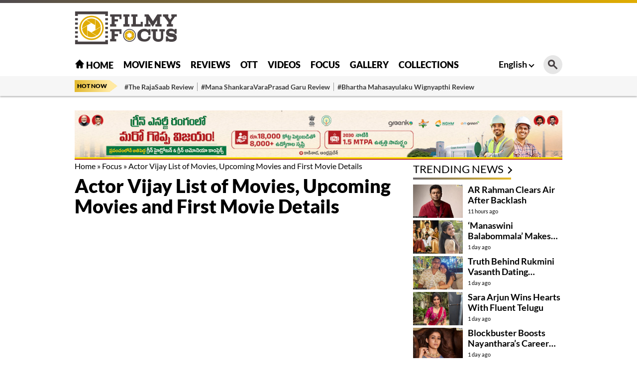

--- FILE ---
content_type: text/html; charset=utf-8
request_url: https://filmyfocus.com/actor-vijay-list-of-movies-upcoming-movies-and-first-movie-details
body_size: 18518
content:
<!DOCTYPE html>
<html lang="en">

<head>
    <meta charset="UTF-8">
    <meta http-equiv="X-UA-Compatible" content="IE=edge">
    <meta name="viewport" content="width=device-width, initial-scale=1.0">
    <title>Actor Vijay List of Movies, Upcoming Movies and First Movie Details - Filmy Focus</title>
    <link rel="shortcut icon" href="https://filmyfocus.com/favicon.ico" />
    <link rel="icon" type="image/x-icon" href="https://filmyfocus.com/favicon.ico" />
    
    
    
    <style type="text/css">@font-face {font-family:Lato;font-style:normal;font-weight:100;src:url(/cf-fonts/s/lato/5.0.18/latin/100/normal.woff2);unicode-range:U+0000-00FF,U+0131,U+0152-0153,U+02BB-02BC,U+02C6,U+02DA,U+02DC,U+0304,U+0308,U+0329,U+2000-206F,U+2074,U+20AC,U+2122,U+2191,U+2193,U+2212,U+2215,U+FEFF,U+FFFD;font-display:swap;}@font-face {font-family:Lato;font-style:normal;font-weight:100;src:url(/cf-fonts/s/lato/5.0.18/latin-ext/100/normal.woff2);unicode-range:U+0100-02AF,U+0304,U+0308,U+0329,U+1E00-1E9F,U+1EF2-1EFF,U+2020,U+20A0-20AB,U+20AD-20CF,U+2113,U+2C60-2C7F,U+A720-A7FF;font-display:swap;}@font-face {font-family:Lato;font-style:normal;font-weight:300;src:url(/cf-fonts/s/lato/5.0.18/latin-ext/300/normal.woff2);unicode-range:U+0100-02AF,U+0304,U+0308,U+0329,U+1E00-1E9F,U+1EF2-1EFF,U+2020,U+20A0-20AB,U+20AD-20CF,U+2113,U+2C60-2C7F,U+A720-A7FF;font-display:swap;}@font-face {font-family:Lato;font-style:normal;font-weight:300;src:url(/cf-fonts/s/lato/5.0.18/latin/300/normal.woff2);unicode-range:U+0000-00FF,U+0131,U+0152-0153,U+02BB-02BC,U+02C6,U+02DA,U+02DC,U+0304,U+0308,U+0329,U+2000-206F,U+2074,U+20AC,U+2122,U+2191,U+2193,U+2212,U+2215,U+FEFF,U+FFFD;font-display:swap;}@font-face {font-family:Lato;font-style:normal;font-weight:400;src:url(/cf-fonts/s/lato/5.0.18/latin/400/normal.woff2);unicode-range:U+0000-00FF,U+0131,U+0152-0153,U+02BB-02BC,U+02C6,U+02DA,U+02DC,U+0304,U+0308,U+0329,U+2000-206F,U+2074,U+20AC,U+2122,U+2191,U+2193,U+2212,U+2215,U+FEFF,U+FFFD;font-display:swap;}@font-face {font-family:Lato;font-style:normal;font-weight:400;src:url(/cf-fonts/s/lato/5.0.18/latin-ext/400/normal.woff2);unicode-range:U+0100-02AF,U+0304,U+0308,U+0329,U+1E00-1E9F,U+1EF2-1EFF,U+2020,U+20A0-20AB,U+20AD-20CF,U+2113,U+2C60-2C7F,U+A720-A7FF;font-display:swap;}@font-face {font-family:Lato;font-style:normal;font-weight:700;src:url(/cf-fonts/s/lato/5.0.18/latin/700/normal.woff2);unicode-range:U+0000-00FF,U+0131,U+0152-0153,U+02BB-02BC,U+02C6,U+02DA,U+02DC,U+0304,U+0308,U+0329,U+2000-206F,U+2074,U+20AC,U+2122,U+2191,U+2193,U+2212,U+2215,U+FEFF,U+FFFD;font-display:swap;}@font-face {font-family:Lato;font-style:normal;font-weight:700;src:url(/cf-fonts/s/lato/5.0.18/latin-ext/700/normal.woff2);unicode-range:U+0100-02AF,U+0304,U+0308,U+0329,U+1E00-1E9F,U+1EF2-1EFF,U+2020,U+20A0-20AB,U+20AD-20CF,U+2113,U+2C60-2C7F,U+A720-A7FF;font-display:swap;}@font-face {font-family:Lato;font-style:normal;font-weight:900;src:url(/cf-fonts/s/lato/5.0.18/latin-ext/900/normal.woff2);unicode-range:U+0100-02AF,U+0304,U+0308,U+0329,U+1E00-1E9F,U+1EF2-1EFF,U+2020,U+20A0-20AB,U+20AD-20CF,U+2113,U+2C60-2C7F,U+A720-A7FF;font-display:swap;}@font-face {font-family:Lato;font-style:normal;font-weight:900;src:url(/cf-fonts/s/lato/5.0.18/latin/900/normal.woff2);unicode-range:U+0000-00FF,U+0131,U+0152-0153,U+02BB-02BC,U+02C6,U+02DA,U+02DC,U+0304,U+0308,U+0329,U+2000-206F,U+2074,U+20AC,U+2122,U+2191,U+2193,U+2212,U+2215,U+FEFF,U+FFFD;font-display:swap;}</style>
    <link rel="stylesheet" href="https://filmyfocus.com/wp-content/themes/filmy_focus_v1_with_googlecodes/css/swiper-bundle.min.css">
    <link rel="stylesheet" href="https://filmyfocus.com/wp-content/themes/filmy_focus_v1_with_googlecodes/css/main.css">

    <!-- <script src="/js/jquery.min.js"></script> -->
    <meta property="fb:pages" content="341339392693750" />
    <meta property="fb:app_id" content="288093465756273"/>
    <meta name="author" content="FilmyFocus" />
    <meta name="publisher" content="FilmyFocus" />

          <!-- Google tag (gtag.js) -->
<script async src="https://www.googletagmanager.com/gtag/js?id=G-GSNZ593VT3" type="3ae2cc4e913ddc2152a67b65-text/javascript"></script>
<script type="3ae2cc4e913ddc2152a67b65-text/javascript">
  window.dataLayer = window.dataLayer || [];
  function gtag(){dataLayer.push(arguments);}
  gtag('js', new Date());

  gtag('config', 'G-GSNZ593VT3');
</script>
<script async src="https://pagead2.googlesyndication.com/pagead/js/adsbygoogle.js?client=ca-pub-2301778060992816" crossorigin="anonymous" type="3ae2cc4e913ddc2152a67b65-text/javascript"></script>



    
<!-- Search Engine Optimization by Rank Math - https://rankmath.com/ -->
<meta name="description" content="Vijay, often called &quot;Thalapathy&quot; by his ardent fans, is one of the Tamil film industry&#039;s most popular and influential actors. Vijay&#039;s debut as a lead actor in"/>
<meta name="robots" content="follow, index, max-snippet:-1, max-video-preview:-1, max-image-preview:large"/>
<link rel="canonical" href="https://filmyfocus.com/actor-vijay-list-of-movies-upcoming-movies-and-first-movie-details" />
<meta property="og:locale" content="en_US" />
<meta property="og:type" content="article" />
<meta property="og:title" content="Actor Vijay List of Movies, Upcoming Movies and First Movie Details - Filmy Focus" />
<meta property="og:description" content="Vijay, often called &quot;Thalapathy&quot; by his ardent fans, is one of the Tamil film industry&#039;s most popular and influential actors. Vijay&#039;s debut as a lead actor in" />
<meta property="og:url" content="https://filmyfocus.com/actor-vijay-list-of-movies-upcoming-movies-and-first-movie-details" />
<meta property="og:site_name" content="Filmy Focus" />
<meta property="article:publisher" content="https://www.facebook.com/FilmyFocus" />
<meta property="article:tag" content="Vijay" />
<meta property="article:section" content="Focus" />
<meta property="og:image" content="https://axdxht1orlhu.compat.objectstorage.ap-hyderabad-1.oraclecloud.com/static.filmyfocus.com/wp-content/uploads/2023/08/Actor-Vijay-List-of-Movies-Upcoming-Movies-and-First-Movie-Details-2.jpg" />
<meta property="og:image:secure_url" content="https://axdxht1orlhu.compat.objectstorage.ap-hyderabad-1.oraclecloud.com/static.filmyfocus.com/wp-content/uploads/2023/08/Actor-Vijay-List-of-Movies-Upcoming-Movies-and-First-Movie-Details-2.jpg" />
<meta property="og:image:width" content="1200" />
<meta property="og:image:height" content="630" />
<meta property="og:image:alt" content="Vijay" />
<meta property="og:image:type" content="image/jpeg" />
<meta property="article:published_time" content="2023-08-29T09:00:32+05:30" />
<meta name="twitter:card" content="summary_large_image" />
<meta name="twitter:title" content="Actor Vijay List of Movies, Upcoming Movies and First Movie Details - Filmy Focus" />
<meta name="twitter:description" content="Vijay, often called &quot;Thalapathy&quot; by his ardent fans, is one of the Tamil film industry&#039;s most popular and influential actors. Vijay&#039;s debut as a lead actor in" />
<meta name="twitter:site" content="@FilmyFocus" />
<meta name="twitter:creator" content="@FilmyFocus" />
<meta name="twitter:image" content="https://axdxht1orlhu.compat.objectstorage.ap-hyderabad-1.oraclecloud.com/static.filmyfocus.com/wp-content/uploads/2023/08/Actor-Vijay-List-of-Movies-Upcoming-Movies-and-First-Movie-Details-2.jpg" />
<meta name="twitter:label1" content="Written by" />
<meta name="twitter:data1" content="Filmy Focus" />
<meta name="twitter:label2" content="Time to read" />
<meta name="twitter:data2" content="2 minutes" />
<script type="application/ld+json" class="rank-math-schema">{"@context":"https://schema.org","@graph":[{"@type":"Organization","@id":"https://filmyfocus.com/#organization","name":"FilmyFocus","url":"https://filmyfocus.com","sameAs":["https://www.facebook.com/FilmyFocus","https://twitter.com/FilmyFocus"]},{"@type":"WebSite","@id":"https://filmyfocus.com/#website","url":"https://filmyfocus.com","name":"Filmy Focus","publisher":{"@id":"https://filmyfocus.com/#organization"},"inLanguage":"en-US"},{"@type":"ImageObject","@id":"https://axdxht1orlhu.compat.objectstorage.ap-hyderabad-1.oraclecloud.com/static.filmyfocus.com/wp-content/uploads/2023/08/Actor-Vijay-List-of-Movies-Upcoming-Movies-and-First-Movie-Details-1.jpg","url":"https://axdxht1orlhu.compat.objectstorage.ap-hyderabad-1.oraclecloud.com/static.filmyfocus.com/wp-content/uploads/2023/08/Actor-Vijay-List-of-Movies-Upcoming-Movies-and-First-Movie-Details-1.jpg","width":"665","height":"445","inLanguage":"en-US"},{"@type":"BreadcrumbList","@id":"https://filmyfocus.com/actor-vijay-list-of-movies-upcoming-movies-and-first-movie-details#breadcrumb","itemListElement":[{"@type":"ListItem","position":"1","item":{"@id":"https://filmyfocus.com","name":"Home"}},{"@type":"ListItem","position":"2","item":{"@id":"https://filmyfocus.com/focus","name":"Focus"}},{"@type":"ListItem","position":"3","item":{"@id":"https://filmyfocus.com/actor-vijay-list-of-movies-upcoming-movies-and-first-movie-details","name":"Actor Vijay List of Movies, Upcoming Movies and First Movie Details"}}]},{"@type":"WebPage","@id":"https://filmyfocus.com/actor-vijay-list-of-movies-upcoming-movies-and-first-movie-details#webpage","url":"https://filmyfocus.com/actor-vijay-list-of-movies-upcoming-movies-and-first-movie-details","name":"Actor Vijay List of Movies, Upcoming Movies and First Movie Details - Filmy Focus","datePublished":"2023-08-29T09:00:32+05:30","dateModified":"2023-08-29T09:00:32+05:30","isPartOf":{"@id":"https://filmyfocus.com/#website"},"primaryImageOfPage":{"@id":"https://axdxht1orlhu.compat.objectstorage.ap-hyderabad-1.oraclecloud.com/static.filmyfocus.com/wp-content/uploads/2023/08/Actor-Vijay-List-of-Movies-Upcoming-Movies-and-First-Movie-Details-1.jpg"},"inLanguage":"en-US","breadcrumb":{"@id":"https://filmyfocus.com/actor-vijay-list-of-movies-upcoming-movies-and-first-movie-details#breadcrumb"}},{"@type":"Person","@id":"https://filmyfocus.com/author/ramesh_ff","name":"Filmy Focus","description":"Get Updates from Filmy Focus - Filmy Focus","url":"https://filmyfocus.com/author/ramesh_ff","image":{"@type":"ImageObject","@id":"https://secure.gravatar.com/avatar/11a194f190f6e28e4e6914520de08d43?s=96&amp;d=mm&amp;r=g","url":"https://secure.gravatar.com/avatar/11a194f190f6e28e4e6914520de08d43?s=96&amp;d=mm&amp;r=g","caption":"Filmy Focus","inLanguage":"en-US"},"worksFor":{"@id":"https://filmyfocus.com/#organization"}},{"@type":"NewsArticle","headline":"Actor Vijay List of Movies, Upcoming Movies and First Movie Details - Filmy Focus","keywords":"Vijay","datePublished":"2023-08-29T09:00:32+05:30","dateModified":"2023-08-29T09:00:32+05:30","articleSection":"Focus, Movies","author":{"@id":"https://filmyfocus.com/author/ramesh_ff","name":"Filmy Focus"},"publisher":{"@id":"https://filmyfocus.com/#organization"},"description":"Vijay, often called &quot;Thalapathy&quot; by his ardent fans, is one of the Tamil film industry&#039;s most popular and influential actors. Vijay&#039;s debut as a lead actor in","name":"Actor Vijay List of Movies, Upcoming Movies and First Movie Details - Filmy Focus","@id":"https://filmyfocus.com/actor-vijay-list-of-movies-upcoming-movies-and-first-movie-details#richSnippet","isPartOf":{"@id":"https://filmyfocus.com/actor-vijay-list-of-movies-upcoming-movies-and-first-movie-details#webpage"},"image":{"@id":"https://axdxht1orlhu.compat.objectstorage.ap-hyderabad-1.oraclecloud.com/static.filmyfocus.com/wp-content/uploads/2023/08/Actor-Vijay-List-of-Movies-Upcoming-Movies-and-First-Movie-Details-1.jpg"},"inLanguage":"en-US","mainEntityOfPage":{"@id":"https://filmyfocus.com/actor-vijay-list-of-movies-upcoming-movies-and-first-movie-details#webpage"}}]}</script>
<!-- /Rank Math WordPress SEO plugin -->

<script type="3ae2cc4e913ddc2152a67b65-text/javascript">
window._wpemojiSettings = {"baseUrl":"https:\/\/s.w.org\/images\/core\/emoji\/14.0.0\/72x72\/","ext":".png","svgUrl":"https:\/\/s.w.org\/images\/core\/emoji\/14.0.0\/svg\/","svgExt":".svg","source":{"concatemoji":"https:\/\/filmyfocus.com\/wp-includes\/js\/wp-emoji-release.min.js?ver=6.1.1"}};
/*! This file is auto-generated */
!function(e,a,t){var n,r,o,i=a.createElement("canvas"),p=i.getContext&&i.getContext("2d");function s(e,t){var a=String.fromCharCode,e=(p.clearRect(0,0,i.width,i.height),p.fillText(a.apply(this,e),0,0),i.toDataURL());return p.clearRect(0,0,i.width,i.height),p.fillText(a.apply(this,t),0,0),e===i.toDataURL()}function c(e){var t=a.createElement("script");t.src=e,t.defer=t.type="text/javascript",a.getElementsByTagName("head")[0].appendChild(t)}for(o=Array("flag","emoji"),t.supports={everything:!0,everythingExceptFlag:!0},r=0;r<o.length;r++)t.supports[o[r]]=function(e){if(p&&p.fillText)switch(p.textBaseline="top",p.font="600 32px Arial",e){case"flag":return s([127987,65039,8205,9895,65039],[127987,65039,8203,9895,65039])?!1:!s([55356,56826,55356,56819],[55356,56826,8203,55356,56819])&&!s([55356,57332,56128,56423,56128,56418,56128,56421,56128,56430,56128,56423,56128,56447],[55356,57332,8203,56128,56423,8203,56128,56418,8203,56128,56421,8203,56128,56430,8203,56128,56423,8203,56128,56447]);case"emoji":return!s([129777,127995,8205,129778,127999],[129777,127995,8203,129778,127999])}return!1}(o[r]),t.supports.everything=t.supports.everything&&t.supports[o[r]],"flag"!==o[r]&&(t.supports.everythingExceptFlag=t.supports.everythingExceptFlag&&t.supports[o[r]]);t.supports.everythingExceptFlag=t.supports.everythingExceptFlag&&!t.supports.flag,t.DOMReady=!1,t.readyCallback=function(){t.DOMReady=!0},t.supports.everything||(n=function(){t.readyCallback()},a.addEventListener?(a.addEventListener("DOMContentLoaded",n,!1),e.addEventListener("load",n,!1)):(e.attachEvent("onload",n),a.attachEvent("onreadystatechange",function(){"complete"===a.readyState&&t.readyCallback()})),(e=t.source||{}).concatemoji?c(e.concatemoji):e.wpemoji&&e.twemoji&&(c(e.twemoji),c(e.wpemoji)))}(window,document,window._wpemojiSettings);
</script>
<style type="text/css">
img.wp-smiley,
img.emoji {
	display: inline !important;
	border: none !important;
	box-shadow: none !important;
	height: 1em !important;
	width: 1em !important;
	margin: 0 0.07em !important;
	vertical-align: -0.1em !important;
	background: none !important;
	padding: 0 !important;
}
</style>
	<link rel='stylesheet' id='veegam-poll-block-css-css' href='https://filmyfocus.com/wp-content/plugins/veegam-poll-wp/admin/css/block.css?ver=6.1.1' type='text/css' media='all' />
<link rel='stylesheet' id='wp-block-library-css' href='https://filmyfocus.com/wp-includes/css/dist/block-library/style.min.css?ver=6.1.1' type='text/css' media='all' />
<style id='rank-math-toc-block-style-inline-css' type='text/css'>
.wp-block-rank-math-toc-block nav ol{counter-reset:item}.wp-block-rank-math-toc-block nav ol li{display:block}.wp-block-rank-math-toc-block nav ol li:before{content:counters(item, ".") " ";counter-increment:item}

</style>
<link rel='stylesheet' id='classic-theme-styles-css' href='https://filmyfocus.com/wp-includes/css/classic-themes.min.css?ver=1' type='text/css' media='all' />
<style id='global-styles-inline-css' type='text/css'>
body{--wp--preset--color--black: #000000;--wp--preset--color--cyan-bluish-gray: #abb8c3;--wp--preset--color--white: #ffffff;--wp--preset--color--pale-pink: #f78da7;--wp--preset--color--vivid-red: #cf2e2e;--wp--preset--color--luminous-vivid-orange: #ff6900;--wp--preset--color--luminous-vivid-amber: #fcb900;--wp--preset--color--light-green-cyan: #7bdcb5;--wp--preset--color--vivid-green-cyan: #00d084;--wp--preset--color--pale-cyan-blue: #8ed1fc;--wp--preset--color--vivid-cyan-blue: #0693e3;--wp--preset--color--vivid-purple: #9b51e0;--wp--preset--gradient--vivid-cyan-blue-to-vivid-purple: linear-gradient(135deg,rgba(6,147,227,1) 0%,rgb(155,81,224) 100%);--wp--preset--gradient--light-green-cyan-to-vivid-green-cyan: linear-gradient(135deg,rgb(122,220,180) 0%,rgb(0,208,130) 100%);--wp--preset--gradient--luminous-vivid-amber-to-luminous-vivid-orange: linear-gradient(135deg,rgba(252,185,0,1) 0%,rgba(255,105,0,1) 100%);--wp--preset--gradient--luminous-vivid-orange-to-vivid-red: linear-gradient(135deg,rgba(255,105,0,1) 0%,rgb(207,46,46) 100%);--wp--preset--gradient--very-light-gray-to-cyan-bluish-gray: linear-gradient(135deg,rgb(238,238,238) 0%,rgb(169,184,195) 100%);--wp--preset--gradient--cool-to-warm-spectrum: linear-gradient(135deg,rgb(74,234,220) 0%,rgb(151,120,209) 20%,rgb(207,42,186) 40%,rgb(238,44,130) 60%,rgb(251,105,98) 80%,rgb(254,248,76) 100%);--wp--preset--gradient--blush-light-purple: linear-gradient(135deg,rgb(255,206,236) 0%,rgb(152,150,240) 100%);--wp--preset--gradient--blush-bordeaux: linear-gradient(135deg,rgb(254,205,165) 0%,rgb(254,45,45) 50%,rgb(107,0,62) 100%);--wp--preset--gradient--luminous-dusk: linear-gradient(135deg,rgb(255,203,112) 0%,rgb(199,81,192) 50%,rgb(65,88,208) 100%);--wp--preset--gradient--pale-ocean: linear-gradient(135deg,rgb(255,245,203) 0%,rgb(182,227,212) 50%,rgb(51,167,181) 100%);--wp--preset--gradient--electric-grass: linear-gradient(135deg,rgb(202,248,128) 0%,rgb(113,206,126) 100%);--wp--preset--gradient--midnight: linear-gradient(135deg,rgb(2,3,129) 0%,rgb(40,116,252) 100%);--wp--preset--duotone--dark-grayscale: url('#wp-duotone-dark-grayscale');--wp--preset--duotone--grayscale: url('#wp-duotone-grayscale');--wp--preset--duotone--purple-yellow: url('#wp-duotone-purple-yellow');--wp--preset--duotone--blue-red: url('#wp-duotone-blue-red');--wp--preset--duotone--midnight: url('#wp-duotone-midnight');--wp--preset--duotone--magenta-yellow: url('#wp-duotone-magenta-yellow');--wp--preset--duotone--purple-green: url('#wp-duotone-purple-green');--wp--preset--duotone--blue-orange: url('#wp-duotone-blue-orange');--wp--preset--font-size--small: 13px;--wp--preset--font-size--medium: 20px;--wp--preset--font-size--large: 36px;--wp--preset--font-size--x-large: 42px;--wp--preset--spacing--20: 0.44rem;--wp--preset--spacing--30: 0.67rem;--wp--preset--spacing--40: 1rem;--wp--preset--spacing--50: 1.5rem;--wp--preset--spacing--60: 2.25rem;--wp--preset--spacing--70: 3.38rem;--wp--preset--spacing--80: 5.06rem;}:where(.is-layout-flex){gap: 0.5em;}body .is-layout-flow > .alignleft{float: left;margin-inline-start: 0;margin-inline-end: 2em;}body .is-layout-flow > .alignright{float: right;margin-inline-start: 2em;margin-inline-end: 0;}body .is-layout-flow > .aligncenter{margin-left: auto !important;margin-right: auto !important;}body .is-layout-constrained > .alignleft{float: left;margin-inline-start: 0;margin-inline-end: 2em;}body .is-layout-constrained > .alignright{float: right;margin-inline-start: 2em;margin-inline-end: 0;}body .is-layout-constrained > .aligncenter{margin-left: auto !important;margin-right: auto !important;}body .is-layout-constrained > :where(:not(.alignleft):not(.alignright):not(.alignfull)){max-width: var(--wp--style--global--content-size);margin-left: auto !important;margin-right: auto !important;}body .is-layout-constrained > .alignwide{max-width: var(--wp--style--global--wide-size);}body .is-layout-flex{display: flex;}body .is-layout-flex{flex-wrap: wrap;align-items: center;}body .is-layout-flex > *{margin: 0;}:where(.wp-block-columns.is-layout-flex){gap: 2em;}.has-black-color{color: var(--wp--preset--color--black) !important;}.has-cyan-bluish-gray-color{color: var(--wp--preset--color--cyan-bluish-gray) !important;}.has-white-color{color: var(--wp--preset--color--white) !important;}.has-pale-pink-color{color: var(--wp--preset--color--pale-pink) !important;}.has-vivid-red-color{color: var(--wp--preset--color--vivid-red) !important;}.has-luminous-vivid-orange-color{color: var(--wp--preset--color--luminous-vivid-orange) !important;}.has-luminous-vivid-amber-color{color: var(--wp--preset--color--luminous-vivid-amber) !important;}.has-light-green-cyan-color{color: var(--wp--preset--color--light-green-cyan) !important;}.has-vivid-green-cyan-color{color: var(--wp--preset--color--vivid-green-cyan) !important;}.has-pale-cyan-blue-color{color: var(--wp--preset--color--pale-cyan-blue) !important;}.has-vivid-cyan-blue-color{color: var(--wp--preset--color--vivid-cyan-blue) !important;}.has-vivid-purple-color{color: var(--wp--preset--color--vivid-purple) !important;}.has-black-background-color{background-color: var(--wp--preset--color--black) !important;}.has-cyan-bluish-gray-background-color{background-color: var(--wp--preset--color--cyan-bluish-gray) !important;}.has-white-background-color{background-color: var(--wp--preset--color--white) !important;}.has-pale-pink-background-color{background-color: var(--wp--preset--color--pale-pink) !important;}.has-vivid-red-background-color{background-color: var(--wp--preset--color--vivid-red) !important;}.has-luminous-vivid-orange-background-color{background-color: var(--wp--preset--color--luminous-vivid-orange) !important;}.has-luminous-vivid-amber-background-color{background-color: var(--wp--preset--color--luminous-vivid-amber) !important;}.has-light-green-cyan-background-color{background-color: var(--wp--preset--color--light-green-cyan) !important;}.has-vivid-green-cyan-background-color{background-color: var(--wp--preset--color--vivid-green-cyan) !important;}.has-pale-cyan-blue-background-color{background-color: var(--wp--preset--color--pale-cyan-blue) !important;}.has-vivid-cyan-blue-background-color{background-color: var(--wp--preset--color--vivid-cyan-blue) !important;}.has-vivid-purple-background-color{background-color: var(--wp--preset--color--vivid-purple) !important;}.has-black-border-color{border-color: var(--wp--preset--color--black) !important;}.has-cyan-bluish-gray-border-color{border-color: var(--wp--preset--color--cyan-bluish-gray) !important;}.has-white-border-color{border-color: var(--wp--preset--color--white) !important;}.has-pale-pink-border-color{border-color: var(--wp--preset--color--pale-pink) !important;}.has-vivid-red-border-color{border-color: var(--wp--preset--color--vivid-red) !important;}.has-luminous-vivid-orange-border-color{border-color: var(--wp--preset--color--luminous-vivid-orange) !important;}.has-luminous-vivid-amber-border-color{border-color: var(--wp--preset--color--luminous-vivid-amber) !important;}.has-light-green-cyan-border-color{border-color: var(--wp--preset--color--light-green-cyan) !important;}.has-vivid-green-cyan-border-color{border-color: var(--wp--preset--color--vivid-green-cyan) !important;}.has-pale-cyan-blue-border-color{border-color: var(--wp--preset--color--pale-cyan-blue) !important;}.has-vivid-cyan-blue-border-color{border-color: var(--wp--preset--color--vivid-cyan-blue) !important;}.has-vivid-purple-border-color{border-color: var(--wp--preset--color--vivid-purple) !important;}.has-vivid-cyan-blue-to-vivid-purple-gradient-background{background: var(--wp--preset--gradient--vivid-cyan-blue-to-vivid-purple) !important;}.has-light-green-cyan-to-vivid-green-cyan-gradient-background{background: var(--wp--preset--gradient--light-green-cyan-to-vivid-green-cyan) !important;}.has-luminous-vivid-amber-to-luminous-vivid-orange-gradient-background{background: var(--wp--preset--gradient--luminous-vivid-amber-to-luminous-vivid-orange) !important;}.has-luminous-vivid-orange-to-vivid-red-gradient-background{background: var(--wp--preset--gradient--luminous-vivid-orange-to-vivid-red) !important;}.has-very-light-gray-to-cyan-bluish-gray-gradient-background{background: var(--wp--preset--gradient--very-light-gray-to-cyan-bluish-gray) !important;}.has-cool-to-warm-spectrum-gradient-background{background: var(--wp--preset--gradient--cool-to-warm-spectrum) !important;}.has-blush-light-purple-gradient-background{background: var(--wp--preset--gradient--blush-light-purple) !important;}.has-blush-bordeaux-gradient-background{background: var(--wp--preset--gradient--blush-bordeaux) !important;}.has-luminous-dusk-gradient-background{background: var(--wp--preset--gradient--luminous-dusk) !important;}.has-pale-ocean-gradient-background{background: var(--wp--preset--gradient--pale-ocean) !important;}.has-electric-grass-gradient-background{background: var(--wp--preset--gradient--electric-grass) !important;}.has-midnight-gradient-background{background: var(--wp--preset--gradient--midnight) !important;}.has-small-font-size{font-size: var(--wp--preset--font-size--small) !important;}.has-medium-font-size{font-size: var(--wp--preset--font-size--medium) !important;}.has-large-font-size{font-size: var(--wp--preset--font-size--large) !important;}.has-x-large-font-size{font-size: var(--wp--preset--font-size--x-large) !important;}
.wp-block-navigation a:where(:not(.wp-element-button)){color: inherit;}
:where(.wp-block-columns.is-layout-flex){gap: 2em;}
.wp-block-pullquote{font-size: 1.5em;line-height: 1.6;}
</style>
<link rel='stylesheet' id='VEEGAM_POLL_public_css-css' href='https://filmyfocus.com/wp-content/plugins/veegam-poll-wp/public/css/veegam_poll-public.css?ver=1.0.0' type='text/css' media='all' />
<link rel='stylesheet' id='veegam_poll_fonts-css' href='https://filmyfocus.com/wp-content/plugins/veegam-poll-wp/fonts/veegam_poll-fonts.css?ver=1.0.0' type='text/css' media='all' />
<script type="3ae2cc4e913ddc2152a67b65-text/javascript" src='https://filmyfocus.com/wp-content/plugins/veegam-poll-wp/public/js/vue.js?ver=1.0.0' id='veegam_poll_vue_js-js'></script>
<script type="3ae2cc4e913ddc2152a67b65-text/javascript" src='https://filmyfocus.com/wp-includes/js/jquery/jquery.min.js?ver=3.6.1' id='jquery-core-js'></script>
<script type="3ae2cc4e913ddc2152a67b65-text/javascript" src='https://filmyfocus.com/wp-includes/js/jquery/jquery-migrate.min.js?ver=3.3.2' id='jquery-migrate-js'></script>
<script type="3ae2cc4e913ddc2152a67b65-text/javascript" src='https://filmyfocus.com/wp-content/plugins/veegam-poll-wp/public/js/veegam_poll-public.js?ver=1.0.0' id='VEEGAM_POLL-js'></script>
<link rel="https://api.w.org/" href="https://filmyfocus.com/wp-json/" /><link rel="alternate" type="application/json" href="https://filmyfocus.com/wp-json/wp/v2/posts/197136" /><link rel="EditURI" type="application/rsd+xml" title="RSD" href="https://filmyfocus.com/xmlrpc.php?rsd" />
<link rel="wlwmanifest" type="application/wlwmanifest+xml" href="https://filmyfocus.com/wp-includes/wlwmanifest.xml" />
<meta name="generator" content="WordPress 6.1.1" />
<link rel='shortlink' href='https://filmyfocus.com/?p=197136' />
<link rel="alternate" type="application/json+oembed" href="https://filmyfocus.com/wp-json/oembed/1.0/embed?url=https%3A%2F%2Ffilmyfocus.com%2Factor-vijay-list-of-movies-upcoming-movies-and-first-movie-details" />
<link rel="alternate" type="text/xml+oembed" href="https://filmyfocus.com/wp-json/oembed/1.0/embed?url=https%3A%2F%2Ffilmyfocus.com%2Factor-vijay-list-of-movies-upcoming-movies-and-first-movie-details&#038;format=xml" />
<meta name="keywords" content="Vijay">
<link rel="amphtml" href="https://filmyfocus.com/actor-vijay-list-of-movies-upcoming-movies-and-first-movie-details/amp"><link rel="icon" href="https://axdxht1orlhu.compat.objectstorage.ap-hyderabad-1.oraclecloud.com/static.filmyfocus.com/wp-content/uploads/2024/09/cropped-android-chrome-512x512-1-32x32.png" sizes="32x32" />
<link rel="icon" href="https://axdxht1orlhu.compat.objectstorage.ap-hyderabad-1.oraclecloud.com/static.filmyfocus.com/wp-content/uploads/2024/09/cropped-android-chrome-512x512-1-192x192.png" sizes="192x192" />
<link rel="apple-touch-icon" href="https://axdxht1orlhu.compat.objectstorage.ap-hyderabad-1.oraclecloud.com/static.filmyfocus.com/wp-content/uploads/2024/09/cropped-android-chrome-512x512-1-180x180.png" />
<meta name="msapplication-TileImage" content="https://axdxht1orlhu.compat.objectstorage.ap-hyderabad-1.oraclecloud.com/static.filmyfocus.com/wp-content/uploads/2024/09/cropped-android-chrome-512x512-1-270x270.png" />


    <script type="3ae2cc4e913ddc2152a67b65-text/javascript">
  window._taboola = window._taboola || [];
  _taboola.push({article:'auto'});
  !function (e, f, u, i) {
    if (!document.getElementById(i)){
      e.async = 1;
      e.src = u;
      e.id = i;
      f.parentNode.insertBefore(e, f);
    }
  }(document.createElement('script'),
  document.getElementsByTagName('script')[0],
  '//cdn.taboola.com/libtrc/filmyfocus-network/loader.js',
  'tb_loader_script');
  if(window.performance && typeof window.performance.mark == 'function')
    {window.performance.mark('tbl_ic');}
</script>

<style>
   @media(max-width:767px){
.Custom_imgMb{ display: block !important;}
.Custom_imgDsk{ display: none !important;}
}
.Custom_imgMb{ display: none;}
.Custom_imgDsk{ display: block;}
.adsbygoogle {
    display: block;
    width: 100%; /* or a fixed size */
    height: auto; /* or a fixed size like 250px */
} 

</style>
</head>

<body>

<script type="3ae2cc4e913ddc2152a67b65-text/javascript">
  window._taboola = window._taboola || [];
  _taboola.push({flush: true});
</script>
    <div class="gutterLHS">
        <!-- FF_Eng_Gutter_RHS -->
        <ins class="adsbygoogle"
             style="display:inline-block;width:120px;height:600px"
             data-ad-client="ca-pub-2301778060992816"
             data-ad-slot="5231866759"></ins>
        <script type="3ae2cc4e913ddc2152a67b65-text/javascript">
             (adsbygoogle = window.adsbygoogle || []).push({});
        </script>
    </div>
    <div class="gutterRHS">
        <!-- FF_Eng_Gutter_LHS -->
        <ins class="adsbygoogle"
             style="display:inline-block;width:120px;height:600px"
             data-ad-client="ca-pub-2301778060992816"
             data-ad-slot="6277161596"></ins>
        <script type="3ae2cc4e913ddc2152a67b65-text/javascript">
             (adsbygoogle = window.adsbygoogle || []).push({});
        </script>
    </div>
                
		<header class="main_header">
        <div class="top_head">
            <div class="container">
                <div class="site_logo">
                    
                        <a href="https://filmyfocus.com/"><img width="206" height="67" src="https://filmyfocus.com/wp-content/themes/filmy_focus_v1_with_googlecodes/images/Logo.png" alt="Filmy Focus"></a>

                                        </div>
                
<div class="adsDsk">  
<script async src="https://pagead2.googlesyndication.com/pagead/js/adsbygoogle.js?client=ca-pub-2301778060992816" crossorigin="anonymous" type="3ae2cc4e913ddc2152a67b65-text/javascript"></script>
<!-- te_header -->
<ins class="adsbygoogle"
     style="display:inline-block;width:728px;height:90px"
     data-ad-client="ca-pub-2301778060992816"
     data-ad-slot="2097250224"></ins>
<script type="3ae2cc4e913ddc2152a67b65-text/javascript">
     (adsbygoogle = window.adsbygoogle || []).push({});
</script>
                </div>

            </div>
        </div>
        <div class="topNavBar">
            <div class="container">
                <div class="TopLMenu">
                    <div id="toggleNav"><span class="MenuBtn"><i></i><i></i><i></i></span></div>
                    <!-- logo div need to be conditionised due to h1 tag -->
                    <div class="msite_logo">

                            <a href="https://filmyfocus.com/"><img width="206" height="67" src="https://filmyfocus.com/wp-content/themes/filmy_focus_v1_with_googlecodes/images/Logo.png" alt="Filmy Focus"></a>

                    </div>
                </div>
                <div class="TopMidMenu">
                    <ul>
                        <li class="menu-item"><a title="Home" href="https://filmyfocus.com/"><img width="20" height="20" src="https://filmyfocus.com/wp-content/themes/filmy_focus_v1_with_googlecodes/images/home_icon.png" alt="Home Icon" class="homeicon"> Home</a></li>
                        <li class="menu-item"><a  title="Movie News" href="https://filmyfocus.com/movie-news">Movie News</a></li><li class="menu-item"><a  title="Reviews" href="https://filmyfocus.com/reviews">Reviews</a></li><li class="menu-item"><a  title="OTT" href="https://filmyfocus.com/ott">OTT</a></li><li class="menu-item"><a  title="Videos" href="https://filmyfocus.com/videos/">Videos</a></li><li class="menu-item"><a  title="Focus" href="https://filmyfocus.com/focus">Focus</a></li><li class="menu-item"><a  title="Gallery" href="https://filmyfocus.com/celebs-gallery">Gallery</a></li><li class="menu-item"><a  title="Collections" href="https://filmyfocus.com/collections">Collections</a></li>                    </ul>
                </div>
                <div class="TopRmenu">
                    <div class="language_switcher">
                        <a href="javascript:void(0)" class="language_toggle">English</a>
                        <ul>
                            <li><a href="https://hindi.filmyfocus.com/">हिंदी</a></li>
                            <li><a href="https://tamil.filmyfocus.com/">தமிழ்</a></li>
                            <li><a href="https://telugu.filmyfocus.com/">తెలుగు</a></li>
                        </ul>
                    </div>
                    <div class="topSearch">
                        <div class="search-icon"><i class="search_btn"></i></div>
                        <form action="/search" method="get" id="headerSearch" class="search" style="display: none;">
                            <div class="search-box">
                                <input autocomplete="off" placeholder="Search Here..." type="text" value=""
                                    id="searchText2" name="q">
                                <button class="search-form-btn" type="submit"><span>Search</span></button>
                            </div>
                        </form>
                    </div>
                </div>
            </div>
            <div id="megaMenu" class="menuNavigation">
                <div class="container">
<ul class="listItems"><li><a class="menuHead" title="Movie News" href="https://filmyfocus.com/movie-news">Movie News</a> </li><li><a class="menuHead" title="Reviews" href="https://filmyfocus.com/reviews">Reviews</a> </li><li><a class="menuHead" title="OTT" href="https://filmyfocus.com/ott">OTT</a> </li><li><a class="menuHead" title="Focus" href="https://filmyfocus.com/focus">Focus</a> </li><li><a class="menuHead" title="Gallery" href="https://filmyfocus.com/celebs-gallery">Gallery</a> </li><li><a class="menuHead" title="Collections" href="https://filmyfocus.com/collections">Collections</a> </li></ul>                </div>
            </div>
        </div>
        <div class="trendingNavBar">
            <div class="container">
                <div class="trendHD">
                    Hot Now
                </div>
                <ul>
                   <li><a  title="#The RajaSaab Review" href="https://filmyfocus.com/the-rajasaab-movie-review-rating">#The RajaSaab Review</a></li><li><a  title="#Mana ShankaraVaraPrasad Garu Review" href="https://filmyfocus.com/mana-shankaravaraprasad-garu-movie-review-rating">#Mana ShankaraVaraPrasad Garu Review</a></li><li><a  title="#Bhartha Mahasayulaku Wignyapthi Review" href="https://filmyfocus.com/bhartha-mahasayulaku-wignyapthi-movie-review-rating">#Bhartha Mahasayulaku Wignyapthi Review</a></li>                </ul>
            </div>
        </div>
    </header>
	                              <div class="container-fluid detailpage_wrapper">
                <div class="container">
                        							<!-- horizontal ads sec starts -->
					<br>

					<div class="cust-adCont">
				<a target="_blank" rel="nofollow noopener" href=" https://www.youtube.com/live/B0DI-WbXaPE">
				<picture>
                            <source media="(max-width:480px)" srcset="https://axdxht1orlhu.compat.objectstorage.ap-hyderabad-1.oraclecloud.com/statictelugu.filmyfocus.com/wp-content/uploads/2026/01/IndianClicks_AM_Green_Ammonia_Industry_380x250_01172026_1.jpg">
                            <img src="https://axdxht1orlhu.compat.objectstorage.ap-hyderabad-1.oraclecloud.com/statictelugu.filmyfocus.com/wp-content/uploads/2026/01/IndianClicks_AM_Green_Ammonia_Industry_990x100_01172026_1.jpg" width="100%">
                          </picture>
					 </a>
					 </div>
				<!-- horizontal ads sec ends -->
					                          
        <!-- <a href="https://wa.me/+919552300009" target="_blank"><picture><source media="(max-width:480px)" srcset="https://filmyfocus.com/wp-content/uploads/2025/09/IndianClicks_Super_Six_Super_Hit_380x250_09102025_1.gif"><img src="https://filmyfocus.com/wp-content/uploads/2025/09/IndianClicks_Super_Six_Super_Hit_990x100_09102025_1.gif" alt="ads" class="img-fluid"></picture></a>  -->
        
        
                      
    <!-- <script type="text/javascript">
     if (screen.width <= 699) {
           document.location = "";
     }
   </script> -->
       <style>
    </style>

<div class="leftSidebar">

    <div class="theiaStickySidebar">
        <section class="breadcrumb_wrapper">
            <nav aria-label="breadcrumbs" class="rank-math-breadcrumb"><p><a href="https://filmyfocus.com">Home</a><span class="separator"> &raquo; </span><a href="https://filmyfocus.com/focus">Focus</a><span class="separator"> &raquo; </span><span class="last">Actor Vijay List of Movies, Upcoming Movies and First Movie Details</span></p></nav>        </section>
        <div class="ArticleBodyCont">
            <h1 class="article-HD">Actor Vijay List of Movies, Upcoming Movies and First Movie Details</h1>
<script async src="https://pagead2.googlesyndication.com/pagead/js/adsbygoogle.js?client=ca-pub-2301778060992816" crossorigin="anonymous" type="3ae2cc4e913ddc2152a67b65-text/javascript"></script>
<!-- below_title_art_eng -->
<ins class="adsbygoogle"
     style="display:block"
     data-ad-client="ca-pub-2301778060992816"
     data-ad-slot="4490525299"
     data-ad-format="auto"
     data-full-width-responsive="true"></ins>
<script type="3ae2cc4e913ddc2152a67b65-text/javascript">
     (adsbygoogle = window.adsbygoogle || []).push({});
</script>

                        <div class="author-box">
                <ul class="AuthorInfo">
                    <li>
                        August 29, 2023 / 09:00 AM IST<a href="https://filmyfocus.com/author/ramesh_ff" title="Author - Filmy Focus Filmy Focus" rel="author"><span>By</span>Filmy Focus</a>                        
                    </li>
                </ul>
                <ul class="social-icon">
                    <li><a title="FaceBook" target="_blank" href="http://www.facebook.com/sharer.php?u=https%3A%2F%2Ffilmyfocus.com%2Factor-vijay-list-of-movies-upcoming-movies-and-first-movie-details%3Futm_source%3Dreferral%26utm_medium%3DFB%26utm_campaign%3Dsocial_share&app_id=288093465756273" target="_blank" rel="nofollow noopener"><img width="31" height="31" src="https://filmyfocus.com/wp-content/themes/filmy_focus_v1_with_googlecodes/images/facebook_share.png" alt=""></a></li>
                    <li><a title="Twitter" href="https://twitter.com/intent/tweet?url=https%3A%2F%2Ffilmyfocus.com%2Factor-vijay-list-of-movies-upcoming-movies-and-first-movie-details&text=Actor+Vijay+List+of+Movies%2C+Upcoming+Movies+and+First+Movie+Details" target="_blank" rel="nofollow noopener"><img width="31" height="31" src="https://blr1.digitaloceanspaces.com/assets.english/wp-content/uploads/2024/07/09144140/twitter-icon.png" alt="twitter"></a></li>
                    <li><a rel="noopener" href="whatsapp://send?text=Actor+Vijay+List+of+Movies%2C+Upcoming+Movies+and+First+Movie+Details https%3A%2F%2Ffilmyfocus.com%2Factor-vijay-list-of-movies-upcoming-movies-and-first-movie-details%3Futm_source%3Dreferral%26utm_medium%3DWA%26utm_campaign%3Dsocial_share (Sent from https://filmyfocus.com/)" target="_blank" class="whatsapp " title="whatsapp "><img width="31" height="31" src="https://filmyfocus.com/wp-content/themes/filmy_focus_v1_with_googlecodes/images/whatsapp_share.png" alt=""></a></li>
                    <!--  <li><a rel="noopener" href="whatsapp://send?text=Actor+Vijay+List+of+Movies%2C+Upcoming+Movies+and+First+Movie+Details https%3A%2F%2Ffilmyfocus.com%2Factor-vijay-list-of-movies-upcoming-movies-and-first-movie-details%3Futm_source%3Dreferral%26utm_medium%3DWA%26utm_campaign%3Dsocial_share (Sent from https://filmyfocus.com/)" target="_blank" class="whatsapp " title="whatsapp "><i class="fa fa-whatsapp " aria-hidden="true"></i><img width="80" height="31" src="https://filmyfocus.com/wp-content/themes/filmy_focus_v1_with_googlecodes/images/instagram.png" alt=""></a></li> -->

                    <li><a rel="noopener" href="https://telegram.me/share/url?url=https%3A%2F%2Ffilmyfocus.com%2Factor-vijay-list-of-movies-upcoming-movies-and-first-movie-details&text=Actor+Vijay+List+of+Movies%2C+Upcoming+Movies+and+First+Movie+Details" target="_blank" class="telegram " title="telegram"><img width="31" height="31" src="https://filmyfocus.com/wp-content/themes/filmy_focus_v1_with_googlecodes/images/telegram_icon.png" alt=""></a></li> <span>|</span>

                    <span>Follow Us</span>
                    <li><a class="gnews_icon" title="Filmy Focus Google News" target="_blank" href="https://news.google.com/publications/CAAqBwgKMIOBrgswkIzGAw?hl=en-IN&gl=IN&ceid=IN:en" rel="nofollow noopener"><img width="31" height="31" src="https://blr1.digitaloceanspaces.com/assets.english/wp-content/uploads/2024/07/09144700/google_news.png" alt="Filmy Focus Google News"></a></li>
                    <span>|</span>
                    <div class="joinus-wa">
                    <span>Join Us</span>
                    <li><a class="whatsapp" title="Join Us on WhatsApp" target="_blank" href="https://whatsapp.com/channel/0029Va6qoXmJf05lXwGB8m1j" rel="nofollow noopener"><img width="30" height="30" src="https://filmyfocus.com/wp-content/themes/filmy_focus_v1_with_googlecodes/images/whatsapp_share.png" alt="Join Us on WhatsApp"></a></li>
                    </div>
                </ul>

                <div class="wp-channel wa_mob">
                                <h3><a href="https://whatsapp.com/channel/0029Va6qoXmJf05lXwGB8m1j" target="_blank">Join Us</a><a class="wap_ch_icon" title="Whatsapp" target="_blank" href="https://whatsapp.com/channel/0029Va6qoXmJf05lXwGB8m1j" rel="nofollow noopener"></a></h3>
                            </div>
            </div>
            <!-- native share code starts -->
            <div class="fixed-social">
                <span id="share">
                <svg viewBox="0 0 24 24" width="24" height="24">
            <path d="M18.3,23.6c-0.4-0.1-0.8-0.2-1.1-0.3c-1.7-0.7-2.6-2.5-2.3-4.3c0-0.1,0-0.2-0.1-0.3c-2.2-1.3-4.5-2.5-6.7-3.8
            c-0.1-0.1-0.2-0.1-0.3,0c-1.2,1-2.8,1.2-4.2,0.5c-1.4-0.7-2.3-2.2-2.1-3.7C1.6,10.2,2.4,9,3.8,8.5c1.4-0.6,2.8-0.3,4,0.6
            c0.1,0.1,0.2,0.1,0.3,0.1c2.3-1.3,4.6-2.6,6.9-3.9c0-0.4-0.1-0.8-0.1-1.1c0.1-1.8,1.5-3.4,3.3-3.6c0.1,0,0.1,0,0.2,0
            c0.3,0,0.5,0,0.8,0c0,0,0.1,0,0.1,0c1.6,0.2,3,1.5,3.3,3.1c0.3,1.7-0.5,3.3-2,4.1c-1.5,0.8-3.3,0.5-4.5-0.6C16,7,16,7,15.9,6.9
            c-2.3,1.3-4.6,2.6-7,4c0.2,0.8,0.2,1.5,0,2.2c2.3,1.3,4.6,2.6,7,4C16,17,16,17,16.1,16.9c0.9-0.8,2-1.2,3.2-1
            c1.8,0.2,3.2,1.8,3.3,3.5c0.1,1.9-1,3.6-2.9,4c-0.2,0-0.4,0.1-0.6,0.1C18.9,23.6,18.6,23.6,18.3,23.6z"/></svg>
                </span>
            </div>
            <script type="3ae2cc4e913ddc2152a67b65-text/javascript">
                document.querySelector('#share').addEventListener('click', function() {
                    if (typeof navigator.share === 'undefined') {
                        log("No share API available!");
                    } else {
                        navigator.share({
                            title: 'Actor Vijay List of Movies, Upcoming Movies and First Movie Details',
                            url: 'https://filmyfocus.com/actor-vijay-list-of-movies-upcoming-movies-and-first-movie-details',
                            text: 'Actor Vijay List of Movies, Upcoming Movies and First Movie Details'
                        })
                    }
                });
            </script>
           
            <!-- native share code ends -->
                            <div class="articleImg">
                    <img width="1280" height="728" src="https://axdxht1orlhu.compat.objectstorage.ap-hyderabad-1.oraclecloud.com/static.filmyfocus.com/wp-content/uploads/2023/08/Actor-Vijay-List-of-Movies-Upcoming-Movies-and-First-Movie-Details-1.jpg" alt="Actor Vijay List of Movies, Upcoming Movies and First Movie Details">
                                                        </div>


                <p style="text-align: justify;">Vijay, often called &#8220;Thalapathy&#8221; by his ardent fans, is one of the Tamil film industry&#8217;s most popular and influential actors. Vijay&#8217;s debut as a lead actor in &#8220;Naalaiya Theerpu&#8221; (1992) was directed by his father, S. A. Chandrasekhar, and marked the beginning of his career in the Tamil film industry. The film showcased Vijay&#8217;s youthful charm, energy, and charisma, impressing the audience with his acting skills. Despite receiving mixed reviews, Vijay&#8217;s performance garnered positive attention.</p>


<script async src="https://pagead2.googlesyndication.com/pagead/js/adsbygoogle.js?client=ca-pub-2301778060992816" crossorigin="anonymous" type="3ae2cc4e913ddc2152a67b65-text/javascript"></script>
<!-- Art_eng_after_1 -->
<ins class="adsbygoogle"
     style="display:block"
     data-ad-client="ca-pub-2301778060992816"
     data-ad-slot="6475742263"
     data-ad-format="auto"
     data-full-width-responsive="true"></ins>
<script type="3ae2cc4e913ddc2152a67b65-text/javascript">
     (adsbygoogle = window.adsbygoogle || []).push({});
</script>

                    
<ul>
<li style="text-align: justify;">
<h3>Ghilli (2004):</h3>
</li>
</ul>
<p><img decoding="async" loading="lazy" class="aligncenter size-full wp-image-183089" src="https://filmyfocus.com/wp-content/uploads/2023/06/1-Ghilli.jpg" alt="" width="1200" height="630" srcset="https://axdxht1orlhu.compat.objectstorage.ap-hyderabad-1.oraclecloud.com/static.filmyfocus.com/wp-content/uploads/2023/06/1-Ghilli.jpg 1200w, https://axdxht1orlhu.compat.objectstorage.ap-hyderabad-1.oraclecloud.com/static.filmyfocus.com/wp-content/uploads/2023/06/1-Ghilli-300x158.jpg 300w, https://axdxht1orlhu.compat.objectstorage.ap-hyderabad-1.oraclecloud.com/static.filmyfocus.com/wp-content/uploads/2023/06/1-Ghilli-1024x538.jpg 1024w, https://axdxht1orlhu.compat.objectstorage.ap-hyderabad-1.oraclecloud.com/static.filmyfocus.com/wp-content/uploads/2023/06/1-Ghilli-768x403.jpg 768w, https://axdxht1orlhu.compat.objectstorage.ap-hyderabad-1.oraclecloud.com/static.filmyfocus.com/wp-content/uploads/2023/06/1-Ghilli-150x79.jpg 150w" sizes="(max-width: 1200px) 100vw, 1200px" /></p>
<p style="text-align: justify;">In &#8220;Ghilli,&#8221; Vijay played the role of Velu, a carefree and happy-go-lucky guy who becomes a Kabbadi player. His energetic and charismatic performance and his chemistry with co-star Trisha Krishnan added immense charm to the film.</p>                        <div id="taboola-mid-article-thumbnails"></div>
<script type="3ae2cc4e913ddc2152a67b65-text/javascript">
  window._taboola = window._taboola || [];
  _taboola.push({
    mode: 'thumbnails-mid',
    container: 'taboola-mid-article-thumbnails',
    placement: 'Mid Article Thumbnails',
    target_type: 'mix'
  });
</script>
                    
<p style="text-align: justify;">&#8220;Ghilli&#8221; was a massive commercial success and emerged as one of the highest-grossing Tamil films. It became a trendsetter for action-packed commercial entertainers in Tamil cinema.</p>
<ul>
<li style="text-align: justify;">
<h3>Thuppakki (2012):</h3>
</li>
</ul>
<p><img decoding="async" loading="lazy" class="aligncenter size-full wp-image-49894" src="https://filmyfocus.com/wp-content/uploads/2020/06/6-Thuppakki-movie.jpg" alt="6 Thuppakki Movie" width="1200" height="632" srcset="https://axdxht1orlhu.compat.objectstorage.ap-hyderabad-1.oraclecloud.com/static.filmyfocus.com/wp-content/uploads/2020/06/6-Thuppakki-movie.jpg 1200w, https://axdxht1orlhu.compat.objectstorage.ap-hyderabad-1.oraclecloud.com/static.filmyfocus.com/wp-content/uploads/2020/06/6-Thuppakki-movie-300x158.jpg 300w, https://axdxht1orlhu.compat.objectstorage.ap-hyderabad-1.oraclecloud.com/static.filmyfocus.com/wp-content/uploads/2020/06/6-Thuppakki-movie-1024x539.jpg 1024w, https://axdxht1orlhu.compat.objectstorage.ap-hyderabad-1.oraclecloud.com/static.filmyfocus.com/wp-content/uploads/2020/06/6-Thuppakki-movie-768x404.jpg 768w, https://axdxht1orlhu.compat.objectstorage.ap-hyderabad-1.oraclecloud.com/static.filmyfocus.com/wp-content/uploads/2020/06/6-Thuppakki-movie-702x370.jpg 702w, https://axdxht1orlhu.compat.objectstorage.ap-hyderabad-1.oraclecloud.com/static.filmyfocus.com/wp-content/uploads/2020/06/6-Thuppakki-movie-351x185.jpg 351w, https://axdxht1orlhu.compat.objectstorage.ap-hyderabad-1.oraclecloud.com/static.filmyfocus.com/wp-content/uploads/2020/06/6-Thuppakki-movie-560x295.jpg 560w" sizes="(max-width: 1200px) 100vw, 1200px" /></p>


                    
<p style="text-align: justify;">In this action thriller directed by A. R. Murugadoss, Vijay portrayed the character of Jagadish Dhanapal, an Indian Army captain. His intense and powerful performance as an army officer on a mission to foil a terrorist plot received widespread appreciation.</p>
<p style="text-align: justify;">&#8220;Thuppakki&#8221; was a blockbuster hit, and its box office success further solidified Vijay&#8217;s position as a leading star in the industry. The film&#8217;s worldwide earnings were ₹121 crore.</p>
                
<ul>
<li style="text-align: justify;">
<h3>Kaththi (2014):</h3>
</li>
</ul>
<p><img decoding="async" loading="lazy" class="aligncenter size-full wp-image-103504" src="https://filmyfocus.com/wp-content/uploads/2021/09/Kaththi-movie.jpg" alt="" width="702" height="370" srcset="https://axdxht1orlhu.compat.objectstorage.ap-hyderabad-1.oraclecloud.com/static.filmyfocus.com/wp-content/uploads/2021/09/Kaththi-movie.jpg 702w, https://axdxht1orlhu.compat.objectstorage.ap-hyderabad-1.oraclecloud.com/static.filmyfocus.com/wp-content/uploads/2021/09/Kaththi-movie-300x158.jpg 300w, https://axdxht1orlhu.compat.objectstorage.ap-hyderabad-1.oraclecloud.com/static.filmyfocus.com/wp-content/uploads/2021/09/Kaththi-movie-351x185.jpg 351w, https://axdxht1orlhu.compat.objectstorage.ap-hyderabad-1.oraclecloud.com/static.filmyfocus.com/wp-content/uploads/2021/09/Kaththi-movie-560x295.jpg 560w" sizes="(max-width: 702px) 100vw, 702px" /></p>
<p style="text-align: justify;">In &#8220;Kaththi,&#8221; Vijay essayed dual roles as Kathiresan, a small-time thief, and Jeevanantham, an activist. His remarkable performance in both parts, especially during the confrontations between the two characters, impressed the audience and critics alike. &#8220;Kaththi&#8221; was a massive commercial success and created a significant impact with its social message and thought-provoking storyline. Kaththi reached the ₹1 billion mark within 12 days of its release and became the highest-grossing Tamil film of 2014.</p>
                
<ul>
<li style="text-align: justify;">
<h3>Mersal (2017):</h3>
</li>
</ul>
<p><img decoding="async" loading="lazy" class="aligncenter size-full wp-image-135758" src="https://filmyfocus.com/wp-content/uploads/2022/12/Mersal.jpg" alt="" width="702" height="370" srcset="https://axdxht1orlhu.compat.objectstorage.ap-hyderabad-1.oraclecloud.com/static.filmyfocus.com/wp-content/uploads/2022/12/Mersal.jpg 702w, https://axdxht1orlhu.compat.objectstorage.ap-hyderabad-1.oraclecloud.com/static.filmyfocus.com/wp-content/uploads/2022/12/Mersal-300x158.jpg 300w, https://axdxht1orlhu.compat.objectstorage.ap-hyderabad-1.oraclecloud.com/static.filmyfocus.com/wp-content/uploads/2022/12/Mersal-150x79.jpg 150w" sizes="(max-width: 702px) 100vw, 702px" /></p>
<p style="text-align: justify;">In &#8220;Mersal,&#8221; Vijay took on a triple role as Vetri, Maaran, and Vetrimaaran, showcasing his versatility as an actor. His portrayal of the three distinct characters and the emotional depth in each position was highly appreciated. &#8220;Mersal&#8221; was a sensational hit, breaking box office records and becoming one of the highest-grossing Tamil films ever. The film made ₹260 crore (2.6 billion rupees) worldwide.</p>
                
<ul>
<li style="text-align: justify;">
<h3>Master (2021):</h3>
</li>
</ul>
<p><img decoding="async" loading="lazy" class="aligncenter size-full wp-image-104129" src="https://filmyfocus.com/wp-content/uploads/2021/10/1-Master.jpg" alt="" width="702" height="370" srcset="https://axdxht1orlhu.compat.objectstorage.ap-hyderabad-1.oraclecloud.com/static.filmyfocus.com/wp-content/uploads/2021/10/1-Master.jpg 702w, https://axdxht1orlhu.compat.objectstorage.ap-hyderabad-1.oraclecloud.com/static.filmyfocus.com/wp-content/uploads/2021/10/1-Master-300x158.jpg 300w, https://axdxht1orlhu.compat.objectstorage.ap-hyderabad-1.oraclecloud.com/static.filmyfocus.com/wp-content/uploads/2021/10/1-Master-351x185.jpg 351w, https://axdxht1orlhu.compat.objectstorage.ap-hyderabad-1.oraclecloud.com/static.filmyfocus.com/wp-content/uploads/2021/10/1-Master-560x295.jpg 560w" sizes="(max-width: 702px) 100vw, 702px" /></p>
<p style="text-align: justify;">In &#8220;Master,&#8221; Vijay played the role of JD, an alcoholic professor with a mysterious past. His portrayal of the conflicted character and intense confrontations with the antagonist, played by Vijay Sethupathi, received immense praise. &#8220;Master&#8221; was a blockbuster hit, setting new records at the box office and further consolidating Vijay&#8217;s position as a box office phenomenon. The film grossed ₹300 crore worldwide.</p>
                
<ul>
<li style="text-align: justify;">
<h3>Beast (2022):</h3>
</li>
</ul>
<p><img decoding="async" loading="lazy" class="aligncenter size-full wp-image-108143" src="https://filmyfocus.com/wp-content/uploads/2022/01/7-Beast.jpg" alt="" width="702" height="370" srcset="https://axdxht1orlhu.compat.objectstorage.ap-hyderabad-1.oraclecloud.com/static.filmyfocus.com/wp-content/uploads/2022/01/7-Beast.jpg 702w, https://axdxht1orlhu.compat.objectstorage.ap-hyderabad-1.oraclecloud.com/static.filmyfocus.com/wp-content/uploads/2022/01/7-Beast-300x158.jpg 300w, https://axdxht1orlhu.compat.objectstorage.ap-hyderabad-1.oraclecloud.com/static.filmyfocus.com/wp-content/uploads/2022/01/7-Beast-351x185.jpg 351w, https://axdxht1orlhu.compat.objectstorage.ap-hyderabad-1.oraclecloud.com/static.filmyfocus.com/wp-content/uploads/2022/01/7-Beast-560x295.jpg 560w" sizes="(max-width: 702px) 100vw, 702px" /></p>
<p style="text-align: justify;">Directed by Nelson Dilipkumar, the film showcased Vijay in a mass avatar, and his acting was a significant highlight.</p>
                
<p style="text-align: justify;">The film earned ₹217 crore.</p>
<ul>
<li style="text-align: justify;">
<h3>Upcoming movies:</h3>
</li>
</ul>
<p><img decoding="async" loading="lazy" class="aligncenter size-full wp-image-193020" src="https://filmyfocus.com/wp-content/uploads/2023/08/Leo-Divides-the-Screen-with-a-Double-Dose-of-Action1.jpg" alt="" width="1200" height="630" srcset="https://axdxht1orlhu.compat.objectstorage.ap-hyderabad-1.oraclecloud.com/static.filmyfocus.com/wp-content/uploads/2023/08/Leo-Divides-the-Screen-with-a-Double-Dose-of-Action1.jpg 1200w, https://axdxht1orlhu.compat.objectstorage.ap-hyderabad-1.oraclecloud.com/static.filmyfocus.com/wp-content/uploads/2023/08/Leo-Divides-the-Screen-with-a-Double-Dose-of-Action1-300x158.jpg 300w, https://axdxht1orlhu.compat.objectstorage.ap-hyderabad-1.oraclecloud.com/static.filmyfocus.com/wp-content/uploads/2023/08/Leo-Divides-the-Screen-with-a-Double-Dose-of-Action1-1024x538.jpg 1024w, https://axdxht1orlhu.compat.objectstorage.ap-hyderabad-1.oraclecloud.com/static.filmyfocus.com/wp-content/uploads/2023/08/Leo-Divides-the-Screen-with-a-Double-Dose-of-Action1-768x403.jpg 768w, https://axdxht1orlhu.compat.objectstorage.ap-hyderabad-1.oraclecloud.com/static.filmyfocus.com/wp-content/uploads/2023/08/Leo-Divides-the-Screen-with-a-Double-Dose-of-Action1-150x79.jpg 150w" sizes="(max-width: 1200px) 100vw, 1200px" /></p>
<p style="text-align: justify;">Leo, an upcoming Indian Tamil-language action thriller directed by Lokesh Kanagaraj, will be released on 19 October 2023. The film stars Vijay and Trisha, Sanjay Dutt, Arjun Sarja, Gautham Vasudev Menon, Mansoor Ali Khan, and Mysskin. The film was initially announced under the tentative title Thalapathy 67 in January 2023. Principal photography began in Chennai, with a sporadic schedule in Kashmir. Music is composed by Anirudh Ravichander, cinematography by Manoj Paramahamsa, and editing by Philomin Raj. Leo is planned to be released in theatres worldwide on 19 October 2023</p>
<p style="text-align: justify;">
</p></p>


                                                
<style>
.wp-channel {
    font-size: 14px;
    font-weight: 600;
    line-height: 35px;
    color: #fff;
    padding: 0px 6px;
    border-radius: 30px;
    background: #ffffff;
    text-align: center;
    border: 2px solid #25d366;
    margin: 10px auto;
    width: fit-content;
}
.wp-channel a {
    color: #000;
    margin: 0 6px;
}
.wp-channel h3{
    font-size: 14px;
    font-weight: 600;
    margin: 0;
    display: flex;
    align-items: center;
}

.wp-channel.wa_mob {
    /* float: right;
    margin-top: -21px; */
    margin: 0;
}
a.wap_ch_icon {
    margin: 0;
}

.wap_ch_icon {
    background-image: url([data-uri]);
    width: 30px;
    height: 30px;
    display: block;
}



@media(max-width:767px){
.wp-channel.wa_mob{
    line-height: 0px;
    padding: 2px;
    border: 1px solid #25d366;
}
.wp-channel.wa_mob .wap_ch_icon {
    width: 22px;
    height: 22px;
    display: block;
}

.wp-channel.wa_mob h3{
font-size: 11px;
}

}
    </style>
<div class="wp-channel">
                                <h3><a class="wap_ch_icon" title="Whatsapp" target="_blank" href="https://whatsapp.com/channel/0029Va6qoXmJf05lXwGB8m1j" rel="nofollow noopener"></a><a href="https://whatsapp.com/channel/0029Va6qoXmJf05lXwGB8m1j" target="_blank">Join Filmyfocus WhatsApp Channel</a></h3>
                            </div>

            <div class="readalert_article">Read Today's Latest <a href="https://filmyfocus.com/focus" title="focus">Focus</a> Update. Get <a href="https://filmyfocus.com" title="Filmy"> Filmy </a> News LIVE Updates on FilmyFocus</div>
        </div>
        <div class="tagWrap">
            <h2 class="tag-head">Tags</h2>
                            <ul>
                                            <li>
                            <a href="https://filmyfocus.com/tag/vijay" title="Vijay">
                                #Vijay                            </a>
                        </li>

                                    </ul>
            

        </div>

        <div class="Movies_Wrapper alsoread_single">
            <div class="heading">
                <h2>Also Read</h2>
            </div>

            <div class="swiper alsoreadSlider">
                <div class="swiper-wrapper">
                                                                                            <figure class="swiper-slide">
                                <div class="imgwrap">
                                    <a href="https://filmyfocus.com/ar-rahman-clears-air-after-backlash"><img width="252" height="168" src="https://axdxht1orlhu.compat.objectstorage.ap-hyderabad-1.oraclecloud.com/static.filmyfocus.com/wp-content/uploads/2025/03/A.R.-Rahman-Recovers-After-Health-Scare-Family-Assures-Fans.jpg" alt="AR Rahman Clears Air After Backlash"></a>
                                </div>
                                <figcaption>
                                    <h3><a href="https://filmyfocus.com/ar-rahman-clears-air-after-backlash" title="AR Rahman Clears Air After Backlash">AR Rahman Clears Air After Backlash</a></h3>
                                </figcaption>
                            </figure>
                                                                        <figure class="swiper-slide">
                                <div class="imgwrap">
                                    <a href="https://filmyfocus.com/manaswini-balabommala-makes-her-film-debut-with-kokkoroko"><img width="252" height="168" src="https://axdxht1orlhu.compat.objectstorage.ap-hyderabad-1.oraclecloud.com/static.filmyfocus.com/wp-content/uploads/2026/01/Manaswini-Balabommala-Makes-Her-Film-Debut-With-Kokkoroko.jpg" alt="&#8216;Manaswini Balabommala&#8217; Makes Her Film Debut With &#8220;Kokkoroko&#8221;"></a>
                                </div>
                                <figcaption>
                                    <h3><a href="https://filmyfocus.com/manaswini-balabommala-makes-her-film-debut-with-kokkoroko" title="&#8216;Manaswini Balabommala&#8217; Makes Her Film Debut With &#8220;Kokkoroko&#8221;">&#8216;Manaswini Balabommala&#8217; Makes Her Film Debut With &#8220;Kokkoroko&#8221;</a></h3>
                                </figcaption>
                            </figure>
                                                                        <figure class="swiper-slide">
                                <div class="imgwrap">
                                    <a href="https://filmyfocus.com/truth-behind-rukmini-vasanth-dating-speculation"><img width="252" height="168" src="https://axdxht1orlhu.compat.objectstorage.ap-hyderabad-1.oraclecloud.com/static.filmyfocus.com/wp-content/uploads/2026/01/Truth-Behind-Rukmini-Vasanth-Dating-Speculation1.jpg" alt="Truth Behind Rukmini Vasanth Dating Speculation"></a>
                                </div>
                                <figcaption>
                                    <h3><a href="https://filmyfocus.com/truth-behind-rukmini-vasanth-dating-speculation" title="Truth Behind Rukmini Vasanth Dating Speculation">Truth Behind Rukmini Vasanth Dating Speculation</a></h3>
                                </figcaption>
                            </figure>
                                                                        <figure class="swiper-slide">
                                <div class="imgwrap">
                                    <a href="https://filmyfocus.com/sara-arjun-wins-hearts-with-fluent-telugu"><img width="252" height="168" src="https://axdxht1orlhu.compat.objectstorage.ap-hyderabad-1.oraclecloud.com/static.filmyfocus.com/wp-content/uploads/2026/01/Sara-Arjun-Wins-Hearts-With-Fluent-Telugu.jpg" alt="Sara Arjun Wins Hearts With Fluent Telugu"></a>
                                </div>
                                <figcaption>
                                    <h3><a href="https://filmyfocus.com/sara-arjun-wins-hearts-with-fluent-telugu" title="Sara Arjun Wins Hearts With Fluent Telugu">Sara Arjun Wins Hearts With Fluent Telugu</a></h3>
                                </figcaption>
                            </figure>
                                                                        <figure class="swiper-slide">
                                <div class="imgwrap">
                                    <a href="https://filmyfocus.com/blockbuster-boosts-nayantharas-career-again"><img width="252" height="168" src="https://axdxht1orlhu.compat.objectstorage.ap-hyderabad-1.oraclecloud.com/static.filmyfocus.com/wp-content/uploads/2026/01/Blockbuster-Boosts-Nayantharas-Career-Again.jpg" alt="Blockbuster Boosts Nayanthara’s Career Again"></a>
                                </div>
                                <figcaption>
                                    <h3><a href="https://filmyfocus.com/blockbuster-boosts-nayantharas-career-again" title="Blockbuster Boosts Nayanthara’s Career Again">Blockbuster Boosts Nayanthara’s Career Again</a></h3>
                                </figcaption>
                            </figure>
                                                                        <figure class="swiper-slide">
                                <div class="imgwrap">
                                    <a href="https://filmyfocus.com/suriyas-next-likely-to-be-a-rooted-family-drama"><img width="252" height="168" src="https://axdxht1orlhu.compat.objectstorage.ap-hyderabad-1.oraclecloud.com/static.filmyfocus.com/wp-content/uploads/2026/01/Suriyas-Next-Likely-To-Be-A-Rooted-Family-Drama.jpg" alt="Suriya’s Next Likely To Be A Rooted Family Drama"></a>
                                </div>
                                <figcaption>
                                    <h3><a href="https://filmyfocus.com/suriyas-next-likely-to-be-a-rooted-family-drama" title="Suriya’s Next Likely To Be A Rooted Family Drama">Suriya’s Next Likely To Be A Rooted Family Drama</a></h3>
                                </figcaption>
                            </figure>
                                    </div>
                <div class="swiper-pagination"></div>
            </div>
        </div>

        
        <div class="relatedNews_Wrapper">
        <div class="heading">
            <h2>related news</h2>
        </div>
        <div class="threeColNews_Wrapper"> <figure><div class="imgwrap">
                                                <a href="https://filmyfocus.com/its-not-just-about-me-says-vijay-devarakonda" title="“It’s Not Just About Me,” Says Vijay Devarakonda"><img width="355" height="200" src="https://axdxht1orlhu.compat.objectstorage.ap-hyderabad-1.oraclecloud.com/static.filmyfocus.com/wp-content/uploads/2026/01/Its-Not-Just-About-Me-Says-Vijay-Devarakonda.jpg"
                                                        alt="“It’s Not Just About Me,” Says Vijay Devarakonda"></a>
                                            </div><figcaption>
                                                <h3><a href="https://filmyfocus.com/its-not-just-about-me-says-vijay-devarakonda" title="“It’s Not Just About Me,” Says Vijay Devarakonda">“It’s Not Just About Me,” Says Vijay Devarakonda</a></h3>
                                            </figcaption>
                                        </figure> </div>
        </div>        <div id="taboola-below-article-thumbnails"></div>
<script type="3ae2cc4e913ddc2152a67b65-text/javascript">
  window._taboola = window._taboola || [];
  _taboola.push({
    mode: 'alternating-thumbnails-a',
    container: 'taboola-below-article-thumbnails',
    placement: 'Below Article Thumbnails',
    target_type: 'mix'
  });
</script>

    </div>
</div>
<div class="rightSidebar">
    <div class="theiaStickySidebar">
        			
	<div class="trendingNews_Wrapper">
    <div class="heading trendingnewsheading">
        <h2>trending news</h2>
    </div>
    <div class="newsList_Wrapper"><figure><div class="imgwrap">
                                    <a href="https://filmyfocus.com/ar-rahman-clears-air-after-backlash"><img width="131" height="87" src="https://axdxht1orlhu.compat.objectstorage.ap-hyderabad-1.oraclecloud.com/static.filmyfocus.com/wp-content/uploads/2025/03/A.R.-Rahman-Recovers-After-Health-Scare-Family-Assures-Fans.jpg" alt="AR Rahman Clears Air After Backlash"></a>
                                </div>   <figcaption>
                                    <h3><a href="https://filmyfocus.com/ar-rahman-clears-air-after-backlash">AR Rahman Clears Air After Backlash</a></h3>
                                    <div class="timeStamp">
									<small class="time">11 hours ago</small>
									</div>
                                </figcaption>
                            </figure><figure><div class="imgwrap">
                                    <a href="https://filmyfocus.com/manaswini-balabommala-makes-her-film-debut-with-kokkoroko"><img width="131" height="87" src="https://axdxht1orlhu.compat.objectstorage.ap-hyderabad-1.oraclecloud.com/static.filmyfocus.com/wp-content/uploads/2026/01/Manaswini-Balabommala-Makes-Her-Film-Debut-With-Kokkoroko.jpg" alt="&#8216;Manaswini Balabommala&#8217; Makes Her Film Debut With &#8220;Kokkoroko&#8221;"></a>
                                </div>   <figcaption>
                                    <h3><a href="https://filmyfocus.com/manaswini-balabommala-makes-her-film-debut-with-kokkoroko">&#8216;Manaswini Balabommala&#8217; Makes Her Film Debut With &#8220;Kokkoroko&#8221;</a></h3>
                                    <div class="timeStamp">
									<small class="time">1 day ago</small>
									</div>
                                </figcaption>
                            </figure><figure><div class="imgwrap">
                                    <a href="https://filmyfocus.com/truth-behind-rukmini-vasanth-dating-speculation"><img width="131" height="87" src="https://axdxht1orlhu.compat.objectstorage.ap-hyderabad-1.oraclecloud.com/static.filmyfocus.com/wp-content/uploads/2026/01/Truth-Behind-Rukmini-Vasanth-Dating-Speculation1.jpg" alt="Truth Behind Rukmini Vasanth Dating Speculation"></a>
                                </div>   <figcaption>
                                    <h3><a href="https://filmyfocus.com/truth-behind-rukmini-vasanth-dating-speculation">Truth Behind Rukmini Vasanth Dating Speculation</a></h3>
                                    <div class="timeStamp">
									<small class="time">1 day ago</small>
									</div>
                                </figcaption>
                            </figure><figure><div class="imgwrap">
                                    <a href="https://filmyfocus.com/sara-arjun-wins-hearts-with-fluent-telugu"><img width="131" height="87" src="https://axdxht1orlhu.compat.objectstorage.ap-hyderabad-1.oraclecloud.com/static.filmyfocus.com/wp-content/uploads/2026/01/Sara-Arjun-Wins-Hearts-With-Fluent-Telugu.jpg" alt="Sara Arjun Wins Hearts With Fluent Telugu"></a>
                                </div>   <figcaption>
                                    <h3><a href="https://filmyfocus.com/sara-arjun-wins-hearts-with-fluent-telugu">Sara Arjun Wins Hearts With Fluent Telugu</a></h3>
                                    <div class="timeStamp">
									<small class="time">1 day ago</small>
									</div>
                                </figcaption>
                            </figure><figure><div class="imgwrap">
                                    <a href="https://filmyfocus.com/blockbuster-boosts-nayantharas-career-again"><img width="131" height="87" src="https://axdxht1orlhu.compat.objectstorage.ap-hyderabad-1.oraclecloud.com/static.filmyfocus.com/wp-content/uploads/2026/01/Blockbuster-Boosts-Nayantharas-Career-Again.jpg" alt="Blockbuster Boosts Nayanthara’s Career Again"></a>
                                </div>   <figcaption>
                                    <h3><a href="https://filmyfocus.com/blockbuster-boosts-nayantharas-career-again">Blockbuster Boosts Nayanthara’s Career Again</a></h3>
                                    <div class="timeStamp">
									<small class="time">1 day ago</small>
									</div>
                                </figcaption>
                            </figure> </div>
    </div>				
	 <div class="trendingNews_Wrapper">
    <div class="heading">
        <h2>latest news</h2>
    </div>
    <div class="newsList_Wrapper"><figure><div class="imgwrap">
                                    <a href="https://filmyfocus.com/khushi-mukherjees-statement-sparks-major-controversy"><img width="131" height="87" src="https://axdxht1orlhu.compat.objectstorage.ap-hyderabad-1.oraclecloud.com/static.filmyfocus.com/wp-content/uploads/2026/01/Khushi-Mukherjees-Statement-Sparks-Major-Controversy.jpg" alt="Khushi Mukherjee’s Statement Sparks Major Controversy"></a>
                                </div>   <figcaption>
                                    <h3><a href="https://filmyfocus.com/khushi-mukherjees-statement-sparks-major-controversy">Khushi Mukherjee’s Statement Sparks Major Controversy</a></h3>
                                    <span class="post_time">2 days ago</span>
                                </figcaption>
                            </figure><figure><div class="imgwrap">
                                    <a href="https://filmyfocus.com/varun-tejs-koka-sparks-curiosity"><img width="131" height="87" src="https://axdxht1orlhu.compat.objectstorage.ap-hyderabad-1.oraclecloud.com/static.filmyfocus.com/wp-content/uploads/2025/01/Varun-Tejs-Grand-Comeback-A-Thrilling-Indo-Korean-Horror-Comedy.jpg" alt="Varun Tej’s #KOKA Sparks Curiosity"></a>
                                </div>   <figcaption>
                                    <h3><a href="https://filmyfocus.com/varun-tejs-koka-sparks-curiosity">Varun Tej’s #KOKA Sparks Curiosity</a></h3>
                                    <span class="post_time">2 days ago</span>
                                </figcaption>
                            </figure><figure><div class="imgwrap">
                                    <a href="https://filmyfocus.com/truth-behind-dhanush-and-mrunal-thakur-rumours"><img width="131" height="87" src="https://axdxht1orlhu.compat.objectstorage.ap-hyderabad-1.oraclecloud.com/static.filmyfocus.com/wp-content/uploads/2026/01/Truth-Behind-Dhanush-And-Mrunal-Thakur-Rumours.jpg" alt="Truth Behind Dhanush And Mrunal Thakur Rumours"></a>
                                </div>   <figcaption>
                                    <h3><a href="https://filmyfocus.com/truth-behind-dhanush-and-mrunal-thakur-rumours">Truth Behind Dhanush And Mrunal Thakur Rumours</a></h3>
                                    <span class="post_time">2 days ago</span>
                                </figcaption>
                            </figure><figure><div class="imgwrap">
                                    <a href="https://filmyfocus.com/euphoria-trailer-promises-hard-hitting-social-drama"><img width="131" height="87" src="https://axdxht1orlhu.compat.objectstorage.ap-hyderabad-1.oraclecloud.com/static.filmyfocus.com/wp-content/uploads/2026/01/Euphoria-Trailer-Promises-Hard-Hitting-Social-Drama.jpg" alt="Euphoria Trailer Promises Hard-Hitting Social Drama"></a>
                                </div>   <figcaption>
                                    <h3><a href="https://filmyfocus.com/euphoria-trailer-promises-hard-hitting-social-drama">Euphoria Trailer Promises Hard-Hitting Social Drama</a></h3>
                                    <span class="post_time">2 days ago</span>
                                </figcaption>
                            </figure><figure><div class="imgwrap">
                                    <a href="https://filmyfocus.com/ram-charan-calls-peddi-his-most-interesting-role"><img width="131" height="87" src="https://axdxht1orlhu.compat.objectstorage.ap-hyderabad-1.oraclecloud.com/static.filmyfocus.com/wp-content/uploads/2026/01/Ram-Charan-Calls-Peddi-His-Most-Interesting-Role.jpg" alt="Ram Charan Calls Peddi His Most Interesting Role"></a>
                                </div>   <figcaption>
                                    <h3><a href="https://filmyfocus.com/ram-charan-calls-peddi-his-most-interesting-role">Ram Charan Calls Peddi His Most Interesting Role</a></h3>
                                    <span class="post_time">2 days ago</span>
                                </figcaption>
                            </figure> </div>
    </div>		
		<div class="adsDsk">
			<div id="taboola-right-rail-thumbnails"></div>
<script type="3ae2cc4e913ddc2152a67b65-text/javascript">
  window._taboola = window._taboola || [];
  _taboola.push({
    mode: 'thumbnails-rr',
    container: 'taboola-right-rail-thumbnails',
    placement: 'Right Rail Thumbnails',
    target_type: 'mix'
  });
</script>		</div>
			    </div>

</div>

</div>
</div>
<!-- <div id=""gpt-passback"">
  <script>
    window.googletag = window.googletag || {cmd: []};
    googletag.cmd.push(function() {
    googletag.defineSlot('/23014341019/rev_inter_wap_320', [1, 1], 'gpt-passback').addService(googletag.pubads());
    googletag.enableServices();
    googletag.display('gpt-passback');
    });
  </script>
</div>" -->
<script async src="https://securepubads.g.doubleclick.net/tag/js/gpt.js" type="3ae2cc4e913ddc2152a67b65-text/javascript"></script>
<div id="gpt-passback">
  <script type="3ae2cc4e913ddc2152a67b65-text/javascript">
    window.googletag = window.googletag || {cmd: []};
    googletag.cmd.push(function() {
    googletag.defineSlot('/317084871/filmyfocus.com_Interstitial_320x480', [320, 480], 'gpt-passback').addService(googletag.pubads());
    googletag.enableServices();
    googletag.display('gpt-passback');
    });
  </script>
</div>


<footer class="main_footer container">
<script async src="
https://pagead2.googlesyndication.com/pagead/js/adsbygoogle.js?client=ca-pub-2301778060992816" crossorigin="anonymous" type="3ae2cc4e913ddc2152a67b65-text/javascript"></script>
<!-- above-footer-en-desk5 -->
<ins class="adsbygoogle"
     style="display:block"
     data-ad-client="ca-pub-2301778060992816"
     data-ad-slot="8034191319"
     data-ad-format="auto"
     data-full-width-responsive="true"></ins>
<script type="3ae2cc4e913ddc2152a67b65-text/javascript">
     (adsbygoogle = window.adsbygoogle || []).push({});
</script>
    <span class="scrolltop"></span>
    <div class="foo_container">
        <div class="foomenu">
            <ul class="FmenuTop">
                <li><a title="Filmy Focus English" href="https://filmyfocus.com/">English</a> </li>
                <li><a title="Filmy Focus Telugu" href="https://telugu.filmyfocus.com/">Telugu</a> </li>
                <li><a title="Filmy Focus Tamil" href="https://tamil.filmyfocus.com/">Tamil</a> </li>
                <li><a title="Filmy Focus Hindi" href="https://hindi.filmyfocus.com/">Hindi</a></li>
            </ul>
            <ul class="FmenuTop"><li class="menu-item"><a  title="Telugu Movie News" href="https://telugu.filmyfocus.com/">Telugu Movie News</a></li><li class="menu-item"><a  title="Movie Reviews" href="https://filmyfocus.com/reviews/">Movie Reviews</a></li><li class="menu-item"><a  title="Collections" href="https://filmyfocus.com/collections/">Collections</a></li><li class="menu-item"><a  title="Videos" href="https://filmyfocus.com/videos/">Videos</a></li></ul>            <ul class="FmenuTop">
                <div class="footer_social share">
                    <li>Follow Us - </li>
                    <a class="fb_icon" title="FaceBook" target="_blank" href="https://www.facebook.com/FilmyFocus/" rel="nofollow noopener"></a>
                    <a class="tw_icon" title="Twitter" target="_blank" href="https://twitter.com/FilmyFocus" rel="nofollow noopener"></a>
                    <a class="insta_icon" title="Instagram" target="_blank" href="https://www.instagram.com/filmyfocus/" rel="nofollow noopener"></a>
                    <a class="yt_icon" title="Youtube" target="_blank" href="https://www.youtube.com/channel/UCAQk_zAuaksl_3p6lDmaNUQ" rel="nofollow noopener"></a>
                </div>
            </ul>
        </div>
    </div>
    <div class="container">
        <div class="copyright">
            <p>Copyright ©  2026 | <a href="https://filmyfocus.com/movie-news">Tollywood Latest News </a> | <a href="https://filmyfocus.com/reviews">Telugu Movie Reviews</a></p>
        </div>
        <div class="poweredBy">powered by <a href="https://veegam.com/" title="VEEGAM" style="color:#fff;">veegam</a></div>
        <div class="footer_links">
            <ul>
                <li><a title="Home" href="/">Home</a></li>
                <li><a title="About Us" href="/about-us">About Us</a></li>
                <li><a title="Privacy Policy" href="/privacy-policy">Privacy Policy</a></li>
                <li><a title="Disclaimer" href="/disclaimer">Disclaimer</a></li>
                <li><a title="Contact Us" href="/contact-us">Contact Us</a></li>
            </ul>
        </div>
    </div>

</footer>
<svg xmlns="http://www.w3.org/2000/svg" style="display:none">
<symbol viewBox="0 0 19 19" id="photos">
        <path d="M16.95 2.03877V12.8388H6.15V2.03877H16.95ZM16.95 0.23877H6.15C5.16 0.23877 4.35 1.04877 4.35 2.03877V12.8388C4.35 13.8288 5.16 14.6388 6.15 14.6388H16.95C17.94 14.6388 18.75 13.8288 18.75 12.8388V2.03877C18.75 1.04877 17.94 0.23877 16.95 0.23877ZM9.3 8.94177L10.821 10.9758L13.053 8.18577L16.05 11.9388H7.05L9.3 8.94177ZM0.75 3.83877V16.4388C0.75 17.4288 1.56 18.2388 2.55 18.2388H15.15V16.4388H2.55V3.83877H0.75Z" fill="white"/>
    </symbol>
</svg>
    <script type="3ae2cc4e913ddc2152a67b65-text/javascript">
        function veegam_custom_ajay_search_fetch_movies() {

            jQuery.ajax({
                url: 'https://filmyfocus.com/wp-admin/admin-ajax.php',
                type: 'post',
                data: {
                    action: 'data_fetch',
                    keyword: jQuery('#keyword').val(),
                    pagetype: jQuery('#pagetype').val()
                },
                success: function(data) {
                    jQuery('#moviescelebsdata').html(data);
                }
            });

        }
    </script>

    <script src="https://filmyfocus.com/wp-content/themes/filmy_focus_v1_with_googlecodes/js/jquery.min.js" type="3ae2cc4e913ddc2152a67b65-text/javascript"></script>
<script src="https://filmyfocus.com/wp-content/themes/filmy_focus_v1_with_googlecodes/js/swiper-bundle.min.js" type="3ae2cc4e913ddc2152a67b65-text/javascript"></script>
<script src="https://filmyfocus.com/wp-content/themes/filmy_focus_v1_with_googlecodes/js/common.js" type="3ae2cc4e913ddc2152a67b65-text/javascript"></script>
 <svg xmlns="http://www.w3.org/2000/svg" style="display:none">
        <symbol id="fb-icon" viewBox="0 0 24 24">
            <path d="M9 8h-3v4h3v12h5v-12h3.642l.358-4h-4v-1.667c0-.955.192-1.333 1.115-1.333h2.885v-5h-3.808c-3.596 0-5.192 1.583-5.192 4.615v3.385z">
            </path>
        </symbol>

        <symbol id="yt-icon" viewBox="0 0 24 24">
            <path d="M19.615 3.184c-3.604-.246-11.631-.245-15.23 0-3.897.266-4.356 2.62-4.385 8.816.029 6.185.484 8.549 4.385 8.816 3.6.245 11.626.246 15.23 0 3.897-.266 4.356-2.62 4.385-8.816-.029-6.185-.484-8.549-4.385-8.816zm-10.615 12.816v-8l8 3.993-8 4.007z">
            </path>
        </symbol>
        <symbol id="in-icon" viewBox="0 0 24 24">
            <path d="M12 2.163c3.204 0 3.584.012 4.85.07 3.252.148 4.771 1.691 4.919 4.919.058 1.265.069 1.645.069 4.849 0 3.205-.012 3.584-.069 4.849-.149 3.225-1.664 4.771-4.919 4.919-1.266.058-1.644.07-4.85.07-3.204 0-3.584-.012-4.849-.07-3.26-.149-4.771-1.699-4.919-4.92-.058-1.265-.07-1.644-.07-4.849 0-3.204.013-3.583.07-4.849.149-3.227 1.664-4.771 4.919-4.919 1.266-.057 1.645-.069 4.849-.069zm0-2.163c-3.259 0-3.667.014-4.947.072-4.358.2-6.78 2.618-6.98 6.98-.059 1.281-.073 1.689-.073 4.948 0 3.259.014 3.668.072 4.948.2 4.358 2.618 6.78 6.98 6.98 1.281.058 1.689.072 4.948.072 3.259 0 3.668-.014 4.948-.072 4.354-.2 6.782-2.618 6.979-6.98.059-1.28.073-1.689.073-4.948 0-3.259-.014-3.667-.072-4.947-.196-4.354-2.617-6.78-6.979-6.98-1.281-.059-1.69-.073-4.949-.073zm0 5.838c-3.403 0-6.162 2.759-6.162 6.162s2.759 6.163 6.162 6.163 6.162-2.759 6.162-6.163c0-3.403-2.759-6.162-6.162-6.162zm0 10.162c-2.209 0-4-1.79-4-4 0-2.209 1.791-4 4-4s4 1.791 4 4c0 2.21-1.791 4-4 4zm6.406-11.845c-.796 0-1.441.645-1.441 1.44s.645 1.44 1.441 1.44c.795 0 1.439-.645 1.439-1.44s-.644-1.44-1.439-1.44z">
            </path>
        </symbol>
        <symbol id="share-icon" viewBox="0 0 24 24">
            <path d="M18.3,23.6c-0.4-0.1-0.8-0.2-1.1-0.3c-1.7-0.7-2.6-2.5-2.3-4.3c0-0.1,0-0.2-0.1-0.3c-2.2-1.3-4.5-2.5-6.7-3.8
             c-0.1-0.1-0.2-0.1-0.3,0c-1.2,1-2.8,1.2-4.2,0.5c-1.4-0.7-2.3-2.2-2.1-3.7C1.6,10.2,2.4,9,3.8,8.5c1.4-0.6,2.8-0.3,4,0.6
             c0.1,0.1,0.2,0.1,0.3,0.1c2.3-1.3,4.6-2.6,6.9-3.9c0-0.4-0.1-0.8-0.1-1.1c0.1-1.8,1.5-3.4,3.3-3.6c0.1,0,0.1,0,0.2,0
             c0.3,0,0.5,0,0.8,0c0,0,0.1,0,0.1,0c1.6,0.2,3,1.5,3.3,3.1c0.3,1.7-0.5,3.3-2,4.1c-1.5,0.8-3.3,0.5-4.5-0.6C16,7,16,7,15.9,6.9
             c-2.3,1.3-4.6,2.6-7,4c0.2,0.8,0.2,1.5,0,2.2c2.3,1.3,4.6,2.6,7,4C16,17,16,17,16.1,16.9c0.9-0.8,2-1.2,3.2-1
             c1.8,0.2,3.2,1.8,3.3,3.5c0.1,1.9-1,3.6-2.9,4c-0.2,0-0.4,0.1-0.6,0.1C18.9,23.6,18.6,23.6,18.3,23.6z" />
        </symbol>
    </svg>
    <script src="https://filmyfocus.com/wp-content/themes/filmy_focus_v1_with_googlecodes/js/theia-sticky-sidebar.min.js" type="3ae2cc4e913ddc2152a67b65-text/javascript"></script>
    <script type="3ae2cc4e913ddc2152a67b65-text/javascript">
        $(document).ready(function() {
            if ($(window).width() >= 1000) {
                $('.leftSidebar, .rightSidebar')
                    .theiaStickySidebar({
                        additionalMarginTop: 60
                    });
            }
        });
    </script>

    <!-- <script>
 $(".show-more").click(function () {
        if($(".text").hasClass("show-more-height")) {
            $(this).text("Show Less");
        } else {
            $(this).text("Show More");
        }

        $(".text").toggleClass("show-more-height");
    });
    </script> -->

    <script type="3ae2cc4e913ddc2152a67b65-text/javascript">
        $(document).ready(function() {
            if ($(window).width() >= 1000) {
                $('.tagimage_block')
                    .theiaStickySidebar({
                        additionalMarginTop: 60
                    });
            }
        });
    </script>
    <script type="3ae2cc4e913ddc2152a67b65-text/javascript">
        var swiper = new Swiper(".alsoreadSlider", {
            slidesPerView: 1.5,
            spaceBetween: 15,
            loop: true,
            pagination: {
                el: ".swiper-pagination",
                clickable: true,
            },
            breakpoints: {
                640: {
                    slidesPerView: 2,
                },
                768: {
                    slidesPerView: 3,
                },
                1024: {
                    slidesPerView: 2.6,
                },
            },
        });
    </script>



    
    
                <!-- <script>
            $(document).ready(function () {
                $("#popup").hide().fadeIn(1000);
                $("#close").on("click", function (e) {
                    e.preventDefault();
                    $("#popup").fadeOut(1000);
                });
            });
        </script> -->

        <script type="3ae2cc4e913ddc2152a67b65-text/javascript">
    $(document).ready(function () {
        $("#popup").show();
        $("#close").on("click", function (e) {
            e.preventDefault();
            $("#popup").fadeOut(1000); 
        });
    });
</script>
                   <script type="3ae2cc4e913ddc2152a67b65-text/javascript">
//             $(document).ready(function () {
//                 $(document).ready(function () {
//         setTimeout(function () {
//             $("#popup-single").hide().fadeIn(1000);
//         }, 10000); // 10 seconds delay
//         $(document).ready(function () {
//         $("#close-single").on("click", function (e) {
//             e.preventDefault();
//             $("#popup-single").fadeOut(1000);
//         });
//     });
// });
//             });

jQuery(document).ready(function($) {
        setTimeout(function() {
            $("#popup-single").hide().fadeIn(1000);
        }, 10000);
        // 10 seconds delay

        $("#close-single").on("click", function(e) {
            e.preventDefault();
            $("#popup-single").fadeOut(1000);
        });
    });
        </script>

           


<!----------------  Movies page script-------------- -->


<foreignObject><script src="/cdn-cgi/scripts/7d0fa10a/cloudflare-static/rocket-loader.min.js" data-cf-settings="3ae2cc4e913ddc2152a67b65-|49" defer></script></foreignObject><script defer src="https://static.cloudflareinsights.com/beacon.min.js/vcd15cbe7772f49c399c6a5babf22c1241717689176015" integrity="sha512-ZpsOmlRQV6y907TI0dKBHq9Md29nnaEIPlkf84rnaERnq6zvWvPUqr2ft8M1aS28oN72PdrCzSjY4U6VaAw1EQ==" data-cf-beacon='{"version":"2024.11.0","token":"414789149982453c957125547d93b48d","r":1,"server_timing":{"name":{"cfCacheStatus":true,"cfEdge":true,"cfExtPri":true,"cfL4":true,"cfOrigin":true,"cfSpeedBrain":true},"location_startswith":null}}' crossorigin="anonymous"></script>
</body>

</html>

--- FILE ---
content_type: text/html; charset=utf-8
request_url: https://www.google.com/recaptcha/api2/aframe
body_size: 269
content:
<!DOCTYPE HTML><html><head><meta http-equiv="content-type" content="text/html; charset=UTF-8"></head><body><script nonce="5KoNPKl38Vsj9M-TAEMQkg">/** Anti-fraud and anti-abuse applications only. See google.com/recaptcha */ try{var clients={'sodar':'https://pagead2.googlesyndication.com/pagead/sodar?'};window.addEventListener("message",function(a){try{if(a.source===window.parent){var b=JSON.parse(a.data);var c=clients[b['id']];if(c){var d=document.createElement('img');d.src=c+b['params']+'&rc='+(localStorage.getItem("rc::a")?sessionStorage.getItem("rc::b"):"");window.document.body.appendChild(d);sessionStorage.setItem("rc::e",parseInt(sessionStorage.getItem("rc::e")||0)+1);localStorage.setItem("rc::h",'1768773364441');}}}catch(b){}});window.parent.postMessage("_grecaptcha_ready", "*");}catch(b){}</script></body></html>

--- FILE ---
content_type: application/javascript; charset=utf-8
request_url: https://fundingchoicesmessages.google.com/f/AGSKWxU3wZB0kv2AenF9YkNXvAKJt1Dk5ejuii2iVQ-2Raun9w590tPgQTIiX6vo8O7dwYENPfkkx_MSn4zAP0JtcJXHsV06iTvNCJplg-gT8XdKdLH6mqLZ_wkLkcfSk3lzXc50OJ1ZsJC69Xc612sABczHdVbroyIoHv-HJdhkwJTBvPHpYytqH_lcCCAT/_/adv-socialbar-/getban.php?/adv_library3./adfeeds./banner_image.php?
body_size: -1289
content:
window['f7a7020d-60dd-4d97-807a-868d5a79e7e6'] = true;